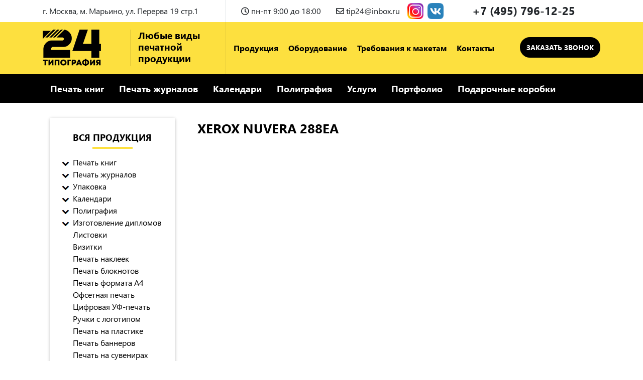

--- FILE ---
content_type: text/html; charset=UTF-8
request_url: https://printmir24.ru/oborudovanie/czifrovyie-pechatnyie-mashinyi/xerox-nuvera-288ea
body_size: 27387
content:
<!doctype html>
<html>
<head>
    <meta charset="utf-8">
      <title>Xerox NUVERA 288ЕА в Москве</title>
      <base href="https://printmir24.ru/" />
      <meta charset="UTF-8" />
      <meta name="description" content="Требуется Xerox NUVERA 288ЕА в Москве? Добро пожаловать в типографию 24!">
      <meta http-equiv="X-UA-Compatible" content="IE=edge">
      <meta name="viewport" content="width=device-width, initial-scale=1, maximum-scale=1" />
       <meta name="google-site-verification" content="google-site-verification=NxLjnUI0k5vQdeOd_bZ3DbNLodvFJnFlxlTHHLP-AJU">
      <link type="text/css" rel="stylesheet" href="template/bootstrap-4/css/bootstrap.css"/>
      <link type="text/css" rel="stylesheet" href="template/bootstrap-4/css/bootstrap-grid.css"/>
      <link type="text/css" rel="stylesheet" href="template/bootstrap-4/css/bootstrap-reboot.css"/>
      <link rel="stylesheet" href="template/css/style.css">
      <link rel="stylesheet" href="template/css/media.css">
      <link rel="stylesheet" href="template/css/animate.css">
      <link rel="stylesheet" href="template/css/owl.carousel.css">
      <link rel="stylesheet" href="template/css/owl.theme.default.css">
      <link rel="stylesheet" href="template/css/jquery.circliful.css">
      <link rel="stylesheet" href="template/css/jquery.fancybox.css">
      <link rel="stylesheet" href="template/css/colorbox.css">
      
      <script src="https://code.jquery.com/jquery-2.1.1.min.js"></script>
      <script src="https://ajax.googleapis.com/ajax/libs/jquery/1.11.3/jquery.min.js"></script>
      <script type="text/javascript" src="template/bootstrap-4/js/bootstrap.js"></script>
      
      <link rel="stylesheet" href="https://use.fontawesome.com/releases/v5.7.1/css/all.css" integrity="sha384-fnmOCqbTlWIlj8LyTjo7mOUStjsKC4pOpQbqyi7RrhN7udi9RwhKkMHpvLbHG9Sr" crossorigin="anonymous">
      <script src="template/js/owl.carousel.js"></script>
      <script src="template/js/jquery.fancybox.js"></script>
      
      <!-- Global site tag (gtag.js) - Google Analytics -->
<script async src="https://www.googletagmanager.com/gtag/js?id=UA-147654565-1"></script>
<script>
  window.dataLayer = window.dataLayer || [];
  function gtag(){dataLayer.push(arguments);}
  gtag('js', new Date());

  gtag('config', 'UA-147654565-1');
</script>
<meta name="cmsmagazine" content="45d0c4b2011bb27b0d8ab5c378271d6c" />
      
      <script src="template/js/jquery.colorbox.js"></script>
      
      <script>
			$(document).ready(function(){
				//Examples of how to assign the Colorbox event to elements
				$(".group1").colorbox({rel:'group1'});
				$(".group2").colorbox({rel:'group2', transition:"fade"});
				$(".group3").colorbox({rel:'group3', transition:"none", width:"75%", height:"75%"});
				$(".group4").colorbox({rel:'group4', slideshow:true});
				$(".ajax").colorbox();
				$(".youtube").colorbox({iframe:true, innerWidth:640, innerHeight:390});
				$(".vimeo").colorbox({iframe:true, innerWidth:500, innerHeight:409});
				$(".iframe").colorbox({iframe:true, width:"80%", height:"80%"});
				$(".inline").colorbox({inline:true, width:"50%"});
				$(".callbacks").colorbox({
					onOpen:function(){ alert('onOpen: colorbox is about to open'); },
					onLoad:function(){ alert('onLoad: colorbox has started to load the targeted content'); },
					onComplete:function(){ alert('onComplete: colorbox has displayed the loaded content'); },
					onCleanup:function(){ alert('onCleanup: colorbox has begun the close process'); },
					onClosed:function(){ alert('onClosed: colorbox has completely closed'); }
				});

				$('.non-retina').colorbox({rel:'group5', transition:'none'})
				$('.retina').colorbox({rel:'group5', transition:'none', retinaImage:true, retinaUrl:true});
				
				//Example of preserving a JavaScript event for inline calls.
				$("#click").click(function(){ 
					$('#click').css({"background-color":"#f00", "color":"#fff", "cursor":"inherit"}).text("Open this window again and this message will still be here.");
					return false;
				});
			});
		</script>
		
		<!-- Yandex.Metrika counter -->
<script type="text/javascript" >
   (function(m,e,t,r,i,k,a){m[i]=m[i]||function(){(m[i].a=m[i].a||[]).push(arguments)};
   m[i].l=1*new Date();k=e.createElement(t),a=e.getElementsByTagName(t)[0],k.async=1,k.src=r,a.parentNode.insertBefore(k,a)})
   (window, document, "script", "https://mc.yandex.ru/metrika/tag.js", "ym");

   ym(51842069, "init", {
        clickmap:true,
        trackLinks:true,
        accurateTrackBounce:true,
        webvisor:true,
        ecommerce:"dataLayer"
   });
</script>
<noscript><div><img src="https://mc.yandex.ru/watch/51842069" style="position:absolute; left:-9999px;" alt="" /></div></noscript>
<!-- /Yandex.Metrika counter -->
<link rel="stylesheet" href="/assets/components/ajaxform/css/default.css" type="text/css" />
</head>

<body>
    
<!-- Header -->
<div class="header">
	<div class="mobile-menu-icon">
		<i class="fas fa-bars"></i>
	</div>
	<div class="mobil-menu" style="left:-100%;">
		<div class="mobile-menu-one">
			<ul class="menu"><li class="parent"><a href="produkcziya/" >Продукция</a></li><li class="parent"><a href="oborudovanie/" >Оборудование</a></li><li class="parent"><a href="trebovaniya-k-maketam" >Требования к макетам</a></li><li class="parent"><a href="kontaktyi" >Контакты</a></li></ul>
		</div>
		<div class="mobile-menu-two">
			<ul class="menu"><li class="parent"><a href="produkcziya/pechat-knig/" >Печать книг</a></li><li class="parent"><a href="produkcziya/pechat-zhurnalov/" >Печать журналов</a></li><li class="parent"><a href="produkcziya/kalendari/" >Календари</a></li><li class="parent"><a href="produkcziya/poligrafiya/" >Полиграфия</a></li><li class="parent"><a href="produkcziya/uslugi/" >Услуги</a></li><li class="parent"><a href="produkcziya/portfolio" >Портфолио</a></li></ul>
		</div>
		<div class="mobile-menu-text">
			<div class="header-phone">
				+7 (495) 796-12-25
			</div>
			<div class="header-addres">г. Москва, м. Марьино, ул. Перерва 19 стр.1</div>
			<div class="header-email">
				<span><i class="far fa-envelope"></i></span> tip24@inbox.ru
			</div>
				<div class="header-iconki">
						<a href="https://www.instagram.com/tipografiya_24/" target="_blank"><img width="32" src="template/images/inst-m.png" /></a>&nbsp;
						<a href="https://vk.com/club183354159" target="_blank"><img width="32" src="template/images/vk-m.png" /></a>
				</div>
		</div>
	</div>
	<script>
		//toggleAttr
		$.fn.toggleAttr = function(attr, attr1, attr2) {
		  return this.each(function() {
			var self = $(this);
			if (self.attr(attr) == attr1)
			  self.attr(attr, attr2);
			else
			  self.attr(attr, attr1);
		  });
		};
		
		//toggleHTML
		$.fn.toggleHtml = function(t1, t2){
		  if (this.html() == t1) this.html(t2);
		  else                   this.html(t1);
		  return this;
		};
		
		
		$(document).ready(function(){
			$('.mobile-menu-icon').click(function(){
				$('.mobil-menu').toggleAttr('style', 'left:-100%;', 'left:0;');
				$('.mobile-menu-icon').toggleHtml('<i class="fas fa-times"></i>', '<i class="fas fa-bars"></i>');
			});
		});
	</script>
	
	<div class="header-top">
    	<div class="header-top-container container">
        	<div class="header-top-row row row-flex">
            	<div class="header-top-col col-lg-4 col-md-4 col-sm-12 col-xs-12 border-right">
				  <div class="header-addres">г. Москва, м. Марьино, ул. Перерва 19 стр.1</div>
				</div>
                <div class="header-top-col col-lg-5 col-md-5 col-sm-12 col-xs-12">
					<div class="header-rejim">
						<span><i class="far fa-clock"></i></span> пн-пт 9:00 до 18:00
					</div>
					<div class="header-email">
						<span><i class="far fa-envelope"></i></span> tip24@inbox.ru
					</div>
					<div class="header-iconki">
						<a href="https://www.instagram.com/tipografiya_24/" target="_blank"><img width="32" src="template/images/inst-m.png" /></a>&nbsp;
						<a href="https://vk.com/club183354159" target="_blank"><img width="32" src="template/images/vk-m.png" /></a>
					</div>
				</div>
                <div class="header-top-col col-lg-3 col-md-3 col-sm-12 col-xs-12">
					<div class="header-phone">
					+7 (495) 796-12-25
					</div>
				</div>
            </div>
      </div>
  </div>
	<div class="header-logo-menu">
		<div class="header-logo-menu-container container">
			<div class="header-logo-menu-row row-flex">
			  <div class="header-logo-menu-col border-right-yellow col-lg-4 col-md-4 col-sm-12 col-xs-12">
					<div class="logo float-left w-50 padding-top padding-bottom">
						<div class="border-right-yellow">
							<a href="https://printmir24.ru/">
								<img src="template/images/logo.png" alt="Типография 24"/>
							</a>
						</div>
					</div>
					<div class="lozung float-left w-50 padding-top padding-bottom padding-left">
						Любые виды<br>печатной<br>продукции
					</div>
				</div>
			  <div class="header-logo-menu-col col-lg-6 col-md-6 col-sm-12 col-xs-12">
					<div class="menu-header">
						<ul class="menu"><li class="parent"><a href="produkcziya/" >Продукция</a></li><li class="parent"><a href="oborudovanie/" >Оборудование</a></li><li class="parent"><a href="trebovaniya-k-maketam" >Требования к макетам</a></li><li class="parent"><a href="kontaktyi" >Контакты</a></li></ul>
                        
                        
					</div>
					
				</div>
			
            
                <div class=" slide-icon-item-button col-lg-2 col-md-2 col-sm-12 col-xs-12">
    						      <a class="hebut site-button-outline-black-2" data-toggle="modal" data-target="#zakaz" href="#">Заказать звонок</a>
    						</div>
           
				
			</div>
		</div>
	</div>
	<div class="gor-menu">
		<div class="gor-menu-container container">
			<ul class="menu"><li class="parent"><a href="produkcziya/pechat-knig/" >Печать книг</a></li><li class="parent"><a href="produkcziya/pechat-zhurnalov/" >Печать журналов</a></li><li class="parent"><a href="produkcziya/kalendari/" >Календари</a></li><li class="parent"><a href="produkcziya/poligrafiya/" >Полиграфия</a></li><li class="parent"><a href="produkcziya/uslugi/" >Услуги</a></li><li class="parent"><a href="produkcziya/portfolio" >Портфолио</a></li><li class="parent"><a href="produkcziya/podarochnyie-korobki/" >Подарочные коробки</a></li></ul>
		</div>
	  <script> 
        $(document).ready(function() {
			$('.gor-menu-container > ul > li').each(function(i) {
				if($(this).find('ul').length > 0) {
					  $(this).find('ul').parent().append('<div class="metkaul"><i class="fa fa-angle-down" aria-hidden="true"></i></div>');
					  $(this).find('ul').parent().find('a').click(function(){
					   return false;
					  });
					  //console.log($(this).find('ul').parent().find('a').html());
				  }
			});
        }); 
		</script>
	</div>
</div>
<!-- Header -->
	
<div class="simple-kontent">
    <div class="container">
        <div class="simple-text">
            
            <div class="content-row row-flex">
                <div class="content-col col-lg-3 col-md-12 col-sm-12 col-xs-12">
                    <!-- LEFT KOLON -->
                    <div class="left-kolon">
                        <div class="left-kolon-title">
                            Вся продукция
                        </div>
                        <div class="left-kolon-kontent">
                            
                            <ul class="menu"><li  class="first" class="parent"><a href="produkcziya/pechat-knig/" >Печать книг</a><ul class="menu-row"><li><a href="produkcziya/pechat-knig/skreplenie-na-skobu" >Скрепление на скобу</a></li><li><a href="produkcziya/pechat-knig/myagkij-pereplyot-kbs" >Мягкий переплёт КБС</a></li><li><a href="produkcziya/pechat-knig/myagkij-pereplyot-kshs" >Мягкий переплёт КШС</a></li><li><a href="produkcziya/pechat-knig/tvyordyij-pereplyot-7-bcz" >Твёрдый переплёт №7 БЦ</a></li><li><a href="produkcziya/pechat-knig/tvyordyij-pereplyot-№7-b" >Твёрдый переплёт №7 Б</a></li><li><a href="produkcziya/pechat-knig/tvyordyij-pereplyot-7" >Твёрдый переплёт №7</a></li><li><a href="produkcziya/pechat-knig/tvyordyij-pereplyot-№5" >Твёрдый переплёт №5</a></li><li><a href="produkcziya/pechat-knig/integralnyij-pereplyot" >Интегральный переплёт</a></li><li><a href="produkcziya/pechat-knig/dissertaczionnyij-pereplyot" >Диссертационный переплёт</a></li><li><a href="produkcziya/pechat-knig/pereplyot-na-pruzhinu" >Переплёт на пружину</a></li><li><a href="produkcziya/pechat-knig/pereplyot-na-boltyi" >Переплёт на болты</a></li><li><a href="produkcziya/pechat-knig/papki-s-kolczevyimi-mexanizmami" >Папки с кольцевыми механизмами</a></li><li><a href="produkcziya/pechat-knig/korobki-dlya-knig" >Коробки для книг</a></li><li><a href="produkcziya/pechat-knig/pechat-ezhednevnikov" >Печать ежедневников</a></li><li><a href="produkcziya/pechat-knig/pechat-fotoknig" >Печать фотокниг</a></li><li><a href="produkcziya/pechat-knig/kniga-s-klapanom" >Книга с клапаном</a></li></ul></li><li  class="parent"><a href="produkcziya/pechat-zhurnalov/" >Печать журналов</a><ul class="menu-row"><li><a href="produkcziya/pechat-broshyur" >Печать брошюр</a></li><li><a href="produkcziya/pechat-katalogov" >Печать каталогов </a></li></ul></li><li  class="parent"><a href="produkcziya/upakovka/" >Упаковка</a><ul class="menu-row"><li><a href="produkcziya/podarochnyie-korobki/" >Подарочные коробки</a></li><li><a href="produkcziya/paketyi" >Пакеты</a></li></ul></li><li  class="parent"><a href="produkcziya/kalendari/" >Календари</a><ul class="menu-row"><li><a href="produkcziya/kalendari/kvartalnyie-kalendari" >Квартальные календари</a></li><li><a href="produkcziya/kalendari/nastennyie-perekidnyie-kalendari" >Настенные перекидные календари</a></li><li><a href="produkcziya/kalendari/nastolnyij-kalendar-domik" >Настольный календарь домик</a></li><li><a href="produkcziya/kalendari/kalendari-plakatyi" >Календари плакаты</a></li><li><a href="produkcziya/kalendari/karmannyie-kalendari" >Карманные календари</a></li></ul></li><li  class="parent"><a href="produkcziya/poligrafiya/" >Полиграфия</a><ul class="menu-row"><li><a href="produkcziya/poligrafiya/pechat-bukletov" >Печать буклетов</a></li><li><a href="produkcziya/poligrafiya/pechat-priglashenij" >Печать приглашений</a></li><li><a href="produkcziya/poligrafiya/pechat-i-izgotovlenie-broshyur" >Печать и изготовление брошюр</a></li><li><a href="produkcziya/poligrafiya/pechat-flaerov" >Печать флаеров</a></li><li><a href="produkcziya/poligrafiya/birki" >Бирки</a></li><li><a href="produkcziya/poligrafiya/pechat-plakatov" >Печать плакатов</a></li><li><a href="produkcziya/poligrafiya/pechat-otkryitok" >Печать открыток</a></li><li><a href="produkcziya/poligrafiya/pechat-biletov" >Печать билетов</a></li><li><a href="produkcziya/poligrafiya/reklamnyie-vobleryi" >Рекламные воблеры</a></li><li><a href="produkcziya/poligrafiya/pechat-konvertov-na-zakaz" >Печать конвертов на заказ</a></li><li><a href="produkcziya/poligrafiya/pechat-gramot" >Печать грамот</a></li><li><a href="produkcziya/poligrafiya/tejbl-tent" >Тейбл-тент</a></li><li><a href="produkcziya/poligrafiya/pechat-firmennyix-blankov" >Печать фирменных бланков</a></li><li><a href="produkcziya/poligrafiya/pechat-lifletov" >Печать лифлетов</a></li></ul></li><li  class="parent"><a href="produkcziya/izgotovlenie-diplomov-i-pereplet-diplomov/" >Изготовление дипломов</a><ul class="menu-row"><li><a href="produkcziya/izgotovlenie-diplomov-i-pereplet-diplomov/izgotovlenie-firmennyix-papok" >Изготовление фирменных папок</a></li><li><a href="produkcziya/izgotovlenie-diplomov-i-pereplet-diplomov/pechat-i-zakaz-udostoverenij" >Печать и заказ удостоверений</a></li></ul></li><li  class="parent"><a href="produkcziya/listovki" >Листовки</a></li><li  class="parent"><a href="produkcziya/vizitki" >Визитки</a></li><li  class="parent"><a href="produkcziya/nakleyki" >Печать наклеек</a></li><li  class="parent"><a href="produkcziya/pechat-bloknotov-na-zakaz" >Печать блокнотов</a></li><li  class="parent"><a href="produkcziya/uslugi/pechat-formata-a4" >Печать формата А4</a></li><li  class="parent"><a href="produkcziya/uslugi/ofsetnaya-pechat" >Офсетная печать </a></li><li  class="parent"><a href="produkcziya/uslugi/czifrovaya-uf-pechat" >Цифровая УФ-печать</a></li><li  class="parent"><a href="produkcziya/uslugi/ruchki-s-logotipom" >Ручки с логотипом</a></li><li  class="parent"><a href="produkcziya/uslugi/pechat-na-plastike" >Печать на пластике</a></li><li  class="parent"><a href="produkcziya/uslugi/pechat-bannerov" >Печать баннеров</a></li><li  class="parent"><a href="produkcziya/uslugi/pechat-na-suvenirax" >Печать на сувенирах</a></li><li  class="parent"><a href="produkcziya/uslugi/pechat-na-ezhednevnikax" >Печать на ежедневниках</a></li><li  class="parent"><a href="produkcziya/uslugi/tverdyij-pereplet-knig-​​​​​​​" >Твердый переплет книг</a></li><li  class="parent"><a href="produkcziya/uslugi/dopechatnaya-podgotovka" >Допечатная подготовка</a></li><li  class="parent"><a href="produkcziya/uslugi/poslepechatnaya-obrabotka" >Послепечатная обработка </a></li><li  class="parent"><a href="produkcziya/uslugi/personalizacziya-i-numeracziya-​​​​​​​" >Персонализация и нумерация</a></li><li  class="parent"><a href="produkcziya/uslugi/kvadrachenie-koreshka" >Квадрачение корешка</a></li><li  class="parent"><a href="produkcziya/uslugi/vyirubka" >Вырубка</a></li><li  class="parent"><a href="produkcziya/uslugi/tisnenie-na-pozolotnom-presse" >Тиснение на позолотном прессе</a></li><li  class="parent"><a href="produkcziya/uslugi/laminacziya" >Ламинация</a></li><li  class="parent"><a href="produkcziya/uslugi/termousadochnaya-upakovka-v-plenku" >Термоусадочная упаковка в пленку</a></li><li  class="last" class="parent"><a href="produkcziya/uslugi/czifrovaya-pechat" >Цифровая печать</a></li></ul>

                        </div>
                     
                        
                    </div>
                    <script>
                        $.fn.toggleHtml = function(t1, t2){
                          if (this.html() == t1) this.html(t2);
                          else                   this.html(t1);
                          return this;
                        };
                        $(document).ready(function() {
                			$('.left-kolon-kontent > ul > li').each(function(i) {
                				if($(this).find('ul').length > 0) {   
                				//	  $(this).find('ul').parent().append('<div class="strlk"><i class="fas fa-angle-down"></i></div>');
                					  $(this).find('ul').parent().append('<div class="strlk"><img src="template/images/str-vn.png" alt=""></div>');
                					  $(this).find('ul').parent().find('a').click(function(){
                						 // return false;
                					  });
                					  //console.log($(this).find('ul').parent().find('a').html());
                				  }
                			});
                			$('.left-kolon-kontent > ul > li > ul').attr('style','display:none;');
                			$('.strlk').click(function(){
                			    $(this).parent().find('ul').slideToggle(200);
                			    $(this).toggleHtml('<img src="template/images/str-vn.png" alt="">', '<img src="template/images/str-vv.png" alt="">');
                		   // $(this).toggleHtml('<i class="fas fa-angle-down"></i>', '<i class="fas fa-angle-up"></i>');
                			});
                        }); 
                	</script>
                    <!-- LEFT KOLON -->
                </div>
                <div class="content-col col-lg-9 col-md-12 col-sm-12 col-xs-12">
                    <div class="content-text">
                        <div class="pagetitle-h1">
                            <h1>Xerox NUVERA 288ЕА</h1>
                        </div>
                        
                    </div>
                </div>
            </div>
            
        </div>
    </div>
</div>

<!-- HOLST 7 -->
<div class="holst">
	<div class="yandex-map">
		<style>
        #map {
            width: 100%; height: 500px; padding: 0; margin: 0;
        }
		</style>
		<script src="https:/api-maps.yandex.ru/2.1/?lang=ru_RU" type="text/javascript"></script>
		<script>
		ymaps.ready(function () {
			var myMap = new ymaps.Map('map', {
					center: [ 55.655518569106285,37.73095749999995 ],
					zoom: 16,
					controls: ['zoomControl','fullscreenControl']
				}, {
					searchControlProvider: 'yandex#search'
				}),
				myPlacemark = new ymaps.Placemark(myMap.getCenter(), {
					hintContent: ' Типография 24 ',
					balloonContent: ' Типография 24 '
				}, {
					// Опции.
					// Необходимо указать данный тип макета.
					iconLayout: 'default#image',
					// Своё изображение иконки метки.
					iconImageHref: 'template/images/marker.png',
					// Размеры метки.
					iconImageSize: [54,90],
					// Смещение левого верхнего угла иконки относительно
					// её "ножки" (точки привязки).
					iconImageOffset: [-24, -88]
				});
			myMap.behaviors.disable('scrollZoom');
			myMap.geoObjects.add(myPlacemark);
		});
		</script>
		<div id="map"></div>
  </div>
	<div class="kontakt-blok">
		<div class="container kontaks-kontent-container">
			<div class="kontaks-kontent-blok">
				<div class="kontaks-item-title"><span>Контакты</span></div>
			  <div class="kontaks-kontent-text">
				
				<div class="kontaks-kontent-text-title">ТЕЛЕФОН:</div>
			    <div class="kontaks-kontent-text-kontent">
					    +7 (495) 796-12-25<br>
						+7 (499) 409-72-18<br>
						+7 903-532-11-15<br>
			    </div>
				
				<div class="kontaks-kontent-text-title">E-MAIL:</div>
			    <div class="kontaks-kontent-text-kontent">
					    tip24@inbox.ru<br>
			    </div>
				  
				<div class="kontaks-kontent-text-title">АДРЕС:</div>
			    <div class="kontaks-kontent-text-kontent">
					    г. Москва, м. Марьино, <br>
					ул. Перерва 19 стр.1<br>
			    </div>
				  
			  </div>
			</div>
		</div>
	</div>
</div>
<!-- HOLST 7 -->
	
<!-- FOOTER -->
<div class="footer">
	<div class="footer-container container">
		<div class="footer-row row row-flex">
			<div class="footer-col col-6 col-lg-6 col-md-6 col-sm-6 col-xs-12">
				<a href="/">
					<span><img src="template/images/logo-footer.png" alt=""/></span>
					<span>© 2019 Типография 24. Все права защищены</span>
				</a>
			</div>
			<div class="footer-col col-6 col-lg-6 col-md-6 col-sm-6 col-xs-12">
				<div class="footer-phone">
					+7 (495) 796-12-25<br>
					+7 (499) 409-72-18<br>
					+7 903-532-11-15<br>
				</div>
			</div>
		</div>
	</div>
</div>
<!-- FOOTER -->
<!-- Begin LeadBack code {literal} -->
<script>
    var _emv = _emv || [];
    _emv['campaign'] = 'd36c8aa0e34a51b04f5f73d6';
    
    (function() {
        var em = document.createElement('script'); em.type = 'text/javascript'; em.async = true;
        em.src = ('https:' == document.location.protocol ? 'https://' : 'http://') + 'leadback.ru/js/leadback.js';
        var s = document.getElementsByTagName('script')[0]; s.parentNode.insertBefore(em, s);
    })();
</script>
<!-- End LeadBack code {/literal} -->


<!-- Modal -->
<div class="modal fade" id="zakaz" tabindex="-1" role="dialog" aria-labelledby="exampleModalCenterTitle" aria-hidden="true">
  <div class="modal-dialog modal-dialog-centered" role="document">
    <div class="modal-content shadow">
      <div class="modal-header">
        <h5 class="modal-title" id="exampleModalCenterTitle">Заказать звонок менеджера</h5>
        <button type="button" class="close" data-dismiss="modal" aria-label="Close">
          <span aria-hidden="true">&times;</span>
        </button>
      </div>
      <div class="modal-body">
      <form method="post" class="ajax_form">
      <div class="form-group">
        <label for="name">Ваше имя</label>
        <input type="text" class="form-control" id="name" name="name" aria-describedby="emailHelp" value="" placeholder="Ваше имя">
        <span class="error_name error-style"></span>   
      </div>
      <div class="form-group">
        <label for="phone">Контактный телефон</label>
        <input type="text" class="form-control" id="phone" name="phone" placeholder="Ваш телефон" value="">
        <span class="error_email error-style"></span>
      </div>
	  <div class="form-check custom-control custom-checkbox">
            <input type="checkbox" class="custom-control-input" id="checked-zvonok" checked="checked" disabled value="Согласен">
            <label class="custom-control-label" for="checked-zvonok">Согласие с обработкой персональных данных</label>
      </div>
		  <br>
      <center><button type="submit" id="toast" class="button-site-yellow">Заказать звонок</button></center>
    
	<input type="hidden" name="af_action" value="b3a099e2af27370035c7ffd6305bdbfe" />
</form>
      
        <div class="ok-mes" style="display:none;"><i class="far fa-check-circle"></i> Ваша заявка получена, мы Вам скоро перезвоним.</div>
      </div>
      <div class="modal-footer">
        
      </div>
    </div>
  </div>
</div>
<!-- Modal end -->


<script type="text/javascript" src="/assets/components/ajaxform/js/default.js"></script>
<script type="text/javascript">AjaxForm.initialize({"assetsUrl":"\/assets\/components\/ajaxform\/","actionUrl":"\/assets\/components\/ajaxform\/action.php","closeMessage":"\u0437\u0430\u043a\u0440\u044b\u0442\u044c \u0432\u0441\u0435","formSelector":"form.ajax_form","pageId":38});</script>
</body>
</html>

--- FILE ---
content_type: text/css
request_url: https://printmir24.ru/template/css/style.css
body_size: 24061
content:
@charset "utf-8";
/* CSS Document */

@font-face {
    font-family: 'Calibri';
    font-style: normal;
    src: local('Calibri'), local('Calibri'),
        url(../fonts/calibri.ttf);
}
@font-face {
    font-family: 'Calibri Light';
    font-style: normal;
    src: local('Calibri Light'), local('Calibri Light'),
        url(../fonts/calibril.ttf);
}
@font-face {
    font-family: 'Calibri Bold';
    font-style: normal;
    src: local('Calibri Bold'), local('Calibri Bold'),
        url(../fonts/calibrib.ttf);
}

@font-face {
    font-family: 'Supermolot';
    font-style: normal;
    src: local('Supermolot'), local('Supermolot'),
        url(../fonts/10957.ttf);
}
@font-face {
    font-family: 'Supermolot Black';
    font-style: normal;
    src: local('Supermolot Black'), local('Supermolot Black'),
        url(../fonts/10958.ttf);
}
@font-face {
    font-family: 'Segoe UI';
    font-style: normal;
    src: local('Segoe UI'), local('Segoe UI'),
        url(../fonts/segoeui.ttf);
}
@font-face {
    font-family: 'Segoe UI Light';
    font-style: normal;
    src: local('Segoe UI Light'), local('Segoe UI Light'),
        url(../fonts/segoeuil.ttf);
}
@font-face {
    font-family: 'Segoe UI Bold';
    font-style: normal;
    src: local('Segoe UI Bold'), local('Segoe UI Bold'),
        url(../fonts/segoeuib.ttf);
}
@font-face {
    font-family: 'Century Gothic';
    font-style: normal;
    src: local('Century Gothic'), local('Century Gothic'),
        url(../fonts/gothic.ttf);
}
@font-face {
    font-family: 'Century Gothic';
    font-style: normal;
    src: local('Century Gothic'), local('Century Gothic'),
        url(../fonts/gothic.ttf);
}
@font-face {
    font-family: 'Century Gothic Bold';
    font-style: normal;
    src: local('Century Gothic Bold'), local('Century Gothic Bold'),
        url(../fonts/gothicb.ttf);
}
@font-face {
    font-family: 'Gabriola';
    font-style: normal;
    src: local('Gabriola'), local('Gabriola'),
    url(../fonts/gabriola.ttf);
}


:root {
--font-family-1: 'Calibri', sans-serif;
--font-family-2: 'Calibri Light', sans-serif;
--font-family-3: 'Supermolot', sans-serif;
--font-family-4: 'Segoe UI', sans-serif;
--font-family-5: 'Segoe UI Light', sans-serif;
--font-family-6: 'Segoe UI Bold', sans-serif;
--font-family-7: 'Century Gothic', sans-serif;
--font-family-7-1: 'Century Gothic Bold', sans-serif;
--font-family-8: 'Gabriola', sans-serif;
--site-bg-color:#308659;
--site-bg-color-hover:#329e66;
}
html {
	height: 100%;
	width:100%;
}
body {
	font-family: var(--font-family-4);
	position:relative;
	background-color:#ffffff !important;
	height: 100%;
	width:100%;
}
button, button:active, button:visited {
	outline:none;
}
.row-flex {
    display: flex;
    flex-flow: row wrap;
}
.modal-header, .modal-footer, .modal-body {
	padding: 1.5rem 1.5rem;
}
.modal-backdrop {
    position: fixed;
    top: 0;
    right: 0;
    bottom: 0;
    left: 0;
    z-index: 1040;
    background-color:#FFCE00;
}
.modal-backdrop.show {
    opacity: 0.8;
}
.center-text {
	text-align:center;
}
.modal-content {
	border:0;
}
.header {
	padding:0;
	background:rgba(255,255,255,1.00);
	position:relative;
}
.header-addres {
	padding:10px 15px 10px 0;
	font-size: 16px;
	float: left;
}
.header-email {
	padding:10px 0 10px 0;
	font-size: 16px;
	padding:10px 15px;
	float: left;
}
.header-email span{
	font-size: 16px !important;
	font-weight: bold;
}
.header-rejim {
	padding:10px 0 10px 0;
	font-size: 16px;
	padding:10px 15px;
	float: left;
}
.header-rejim span{
	font-size: 16px !important;
	font-weight: bold;
}
.header-phone {
	padding:10px 0 10px 0;
	font-family: var(--font-family-6);
	font-size: 22px;
	font-weight:bold;
	line-height: 22px;
}
.header-logo-menu {
	background: #fde03f;
}
.header-logo-menu-container {
	padding: 0;
}
.logo{
	padding: 0 0 0 0;
}
.lozung {
	font-family: var(--font-family-6);
    padding: 0 0 0 15px;
    font-size: 19px;
    line-height: 23px;
    color: #000000;
    font-weight: bold;
}
.border-right {
	border-right: 1px solid #e3c939;
}
.border-right-yellow {
	border-right: 1px solid #e3c939;
}
.padding-top{
	padding-top: 15px;
}
.padding-right{
	padding-right: 15px;
}
.padding-bottom{
	padding-bottom: 15px;
}
.padding-left{
	padding-left: 15px;
}
.menu-header{
	padding: 20px 0 20px 0;
}
.menu-header > ul{
	margin: 0;
	padding: 0;
}
.menu-header > ul > li{
	display: inline-block;
	margin-right: 20px;
}
.menu-header > ul > li > a{
	display:block;
	font-size: 16px;
	font-weight: bold;
	color: #000000;
	font-family: var(--font-family-6);
	padding: 20px 0 20px 0;
	position: relative;
}
.menu-header > ul > li > a:after{
	content: '';
	position: absolute;
	bottom: 0;
	height: 3px;
	background: #000000;
	width: 0;
	left: 0;
	right: 0;
	-moz-transform: translateX(0px);
    -moz-transition: all 0.2s ease-in-out;
    -webkit-transform: translateX(0px);
    -webkit-transition: all 0.2s ease-in-out;
    -o-transform: translateX(0px);
    -o-transition: all 0.2s ease-in-out;
}
.menu-header > ul > li > a:hover:after{
	content: '';
	position: absolute;
	bottom: 0;
	height: 3px;
	background: #000000;
	width: 100%;
	left: 0;
	right: 0;
	-moz-transform: translateX(0px);
    -moz-transition: all 0.2s ease-in-out;
    -webkit-transform: translateX(0px);
    -webkit-transition: all 0.2s ease-in-out;
    -o-transform: translateX(0px);
    -o-transition: all 0.2s ease-in-out;
}
.menu-header > ul > li > a:hover{
	text-decoration: none;
}
.gor-menu {
	background: #000000;
}
.gor-menu-container > ul{
	margin: 0;
	padding: 0;
}
.gor-menu-container > ul > li{
	display: inline-block;
	position: relative;
}
.gor-menu-container > ul > li > a{
	display: block;
	color: #ffffff;
	padding: 15px 15px;
	font-size: 18px;
	font-weight: bold;
	font-family: var(--font-family-6);
}
.gor-menu-container > ul > li > a:hover{
	color: #ffffff;
	text-decoration: none;
}
.gor-menu-container > ul > li > ul{
	position: absolute;
	margin: 0;
	padding: 0;
	top:99.8%;
	background: #ffffff;
	box-shadow: 0 1px 18px rgba(0,0,0,0.2);
	min-width: 250px;
	display: none;
	z-index: 2;
}
.gor-menu-container > ul > li:hover > ul{
	display: block;
}
.gor-menu-container > ul > li > ul > li{
	display: block;
}
.gor-menu-container > ul > li > ul > li > a{
	display: block;
	padding: 5px 15px;
	color: #373737;
}
.gor-menu-container > ul > li > ul > li > a:hover{
	color: #000000;
	background: rgba(240,240,240,1.00);
	text-decoration: none;
}
.metkaul {
    position: absolute;
    top: 19px;
    right: 0px;
    z-index: 1;
    color: #ffffff;
	font-size: 16px;
}
.mobil-menu, .mobile-menu-icon {
	display: none;
}
.slider-item {
	position:relative;
}
.slider-item-gradient {
	position: absolute;
	width: 100%;
	height: 100%;
	background: rgb(255,255,255);
    background: linear-gradient(52deg, rgba(255,255,255,1) 12%, rgba(120,191,235,1) 81%, rgba(0,212,255,1) 100%);
}
.slider-item-content {
	padding: 40px 0 40px 0;
}
.slider-item-blok-col-image{
	text-align: center;
}
.slider-item-blok-col-image img{
	width: 80%;
}
.big-text {
	font-size: 36px;
	line-height: 40px;
	font-weight: bolder;
	font-family: var(--font-family-6);
	color: #000000;
	text-transform: uppercase;
	margin-bottom: 30px;
}
.slide-icon-item-image {
	float: left;
	margin-right: 30px;
}
.slide-icon-item-text {
	font-size: 24px;
	line-height: 26px;
	font-weight: bolder;
	font-family: var(--font-family-6);
	color: #000000;
	text-transform: uppercase;
	margin-bottom: 30px;
	padding: 11px 0 0 0;
}
.slide-icons {
	margin-bottom: 50px;
}
.site-button-outline-black {
	max-width: 240px;
	display: block;
	padding: 7px 35px;
	border: 3px solid #000000;
	border-radius:30px; 
	-webkit-border-radius:30px;
	-moz-border-radius:30px; 
	-khtml-border-radius:30px;
	text-align: center;
	font-size: 22px;
	color: #000000;
	font-weight: bolder;
	font-family: var(--font-family-6);
	text-transform: uppercase;
}
.site-button-outline-black:hover {
	border: 3px solid #000000;
	background: #000000;
	color: #ffffff;
	text-decoration: none;
}
.holst {
	padding: 50px 0 50px 0;
	position: relative;
}
.holst-title {
	font-size: 36px;
	line-height: 40px;
	text-align: center;
	margin-bottom: 30px;
	color: #000000;
	font-weight: bolder;
	font-family: var(--font-family-6);
	text-transform: uppercase;
}
.holst-title2 {
	font-size: 28px;
	line-height: 32px;
	text-align: center;
	margin-bottom: 30px;
	color: #000000;
	font-weight: bolder;
	font-family: var(--font-family-6);
	text-transform: uppercase;
}
.holst-content-col-item-image {
	overflow: hidden;
	border-radius:4px; 
	-webkit-border-radius:4px; 
	-moz-border-radius:4px; 
	-khtml-border-radius:4px;
	-webkit-box-shadow: 0 2px 16px 2px rgba(0,0,0,0.1);
	box-shadow: 0 2px 16px 2px rgba(0,0,0,0.1);
}
.holst-content-col-item-image a img{
	width: 100%;
	transform: scale(1);
	-webkit-transform: scale(1);
	-moz-transform: scale(1);
	-o-transform: scale(1);
	-webkit-transition: all 0.4s cubic-bezier(0.58, 0.08, 0.26, 0.98);
	-moz-transition: all 0.4s cubic-bezier(0.58, 0.08, 0.26, 0.98);
	-ms-transition: all 0.4s cubic-bezier(0.58, 0.08, 0.26, 0.98);
	-o-transition: all 0.4s cubic-bezier(0.58, 0.08, 0.26, 0.98);
	transition: all 0.4s cubic-bezier(0.58, 0.08, 0.26, 0.98);
	
}
.holst-content-col-item-image:hover > a img{
	transform: scale(1.1) rotate(3deg);
	-webkit-transform: scale(1.1) rotate(3deg);
	-moz-transform: scale(1.1) rotate(3deg);
	-o-transform: scale(1.1) rotate(3deg);
	-webkit-transition: all 0.4s cubic-bezier(0.58, 0.08, 0.26, 0.98);
	-moz-transition: all 0.4s cubic-bezier(0.58, 0.08, 0.26, 0.98);
	-ms-transition: all 0.4s cubic-bezier(0.58, 0.08, 0.26, 0.98);
	-o-transition: all 0.4s cubic-bezier(0.58, 0.08, 0.26, 0.98);
	transition: all 0.4s cubic-bezier(0.58, 0.08, 0.26, 0.98);
}
.holst-content-col-item-title {
	font-size: 20px;
	line-height: 24px;
	text-align: center;
	margin-bottom: 30px;
	padding: 10px 5px 10px 5px;
	color: #000000;
	font-weight: bold;
	font-family: var(--font-family-6);
	text-transform: uppercase;
}
.buttons-kat {
	padding: 20px 0 20px 0;
	text-align: center;
}
.button-site-yellow {
	padding: 10px 15px;
	color: #000000;
	text-align: center;
	max-width: 320px;
	display: block;
	border-radius:40px; 
	-webkit-border-radius:40px;
	-moz-border-radius:40px;
	-khtml-border-radius:40px;
	background: #fee244;
	font-size: 18px;
	font-weight: bold;
	font-family: var(--font-family-6);
	text-transform: uppercase;
	margin: auto;
	border: 0;
}
.button-site-yellow:hover {
	padding: 10px 15px;
	color: #fee244;
	text-align: center;
	display: block;
	border-radius:40px; 
	-webkit-border-radius:40px;
	-moz-border-radius:40px;
	-khtml-border-radius:40px;
	background: #000000;
	font-size: 18px;
	font-weight: bold;
	font-family: var(--font-family-6);
	text-transform: uppercase;
	margin: auto;
	text-decoration: none;
}
.button-site-yellow:focus, .button-site-yellow:visited, .button-site-yellow:active{
    outline:none;
}
.bg-holst2 {
	background-image: url("../images/bg-holst1.jpg");
	background-position: center center;
	background-repeat: no-repeat;
}
.holst-simple-text {
	font-size: 19px;
	color: #000000;
	font-family: var(--font-family-4);
	min-height: 120px;
}
.kalkulyator-image img{
	width: 100%;
}
.kalk-blok {
	border:1px solid rgba(189,189,189,1.00);
	border-radius:6px; 
	-webkit-border-radius:6px; 
	-moz-border-radius:6px; 
	-khtml-border-radius:6px;
	padding:20px;
	margin-bottom: 30px;
}
.kalk-blok-title {
	font-size: 24px;
	color: rgba(0,0,0,1.00);
	text-align: center;
	margin-bottom: 20px;
	font-weight: bold;
	font-family: var(--font-family-6);
	text-transform: uppercase;
}
.yellow-form input[type="radio"]{
	display: none;
}
.yellow-form input + label{
	position: relative;
	padding: 0 0 0 25px;
	margin-right: 25px;
	cursor: pointer;
	color: rgba(87,87,87,1.00);
}
.yellow-form input + label:after{
	position: absolute;
	top: 5px;
	left: 0;
	content: '';
	width: 15px;
	height: 15px;
	padding: 0 0 0 20px;
	background-image: url("../images/checked.png");
	background-position: 0 -15px;
	background-repeat: no-repeat;
	-moz-transform: translateX(0px);
    -moz-transition: all 0.2s ease-in-out;
    -webkit-transform: translateX(0px);
    -webkit-transition: all 0.2s ease-in-out;
    -o-transform: translateX(0px);
    -o-transition: all 0.2s ease-in-out;
	cursor: pointer;
}
.yellow-form input:checked + label:after{
	background-position: 0 0;
	-moz-transform: translateX(0px);
    -moz-transition: all 0.2s ease-in-out;
    -webkit-transform: translateX(0px);
    -webkit-transition: all 0.2s ease-in-out;
    -o-transform: translateX(0px);
    -o-transition: all 0.2s ease-in-out;
}
.kalk-blok-title-midle {
	font-size: 18px;
	color: rgba(0,0,0,1.00);
	margin-bottom: 10px;
	font-weight: bold;
	font-family: var(--font-family-6);
}
.form-row-item {
	margin-bottom: 20px;
}
.plus, .minus {
	float: left;
	width: 26px;
	height: 26px;
	background-position: center center;
	background-repeat: no-repeat;
	cursor: pointer;	
	filter:progid:DXImageTransform.Microsoft.Alpha(opacity=70);
    -moz-opacity: 0.7;
    -khtml-opacity: 0.7;
     opacity: 0.7;
}
.plus:hover, .minus:hover {	
	filter:progid:DXImageTransform.Microsoft.Alpha(opacity=100);
    -moz-opacity: 1;
    -khtml-opacity: 1;
     opacity: 1;
}
.plus {
	background: url("../images/plus.png");
}
.minus {
	background: url("../images/minus.png");
}
.number-colich input{
	float: left;
    max-width: 85px;
    text-align: center;
    border: 0;
    line-height: 15px;
    height: 25px;
    font-size: 27px;
    font-weight: bold;
    font-family: var(--font-family-6);
	-ms-user-select: none;
	-moz-user-select: none;
	-khtml-user-select: none;
    -webkit-user-select: none;
}
.form-numbers {
	margin-bottom: 40px;
}
.form-buttons {
	text-align: center;
}
.bg-greey {
	background: #f9f9f9;
}
.kateroriya-item {
	padding: 10px;
	margin-bottom: 30px;
}
.kateroriya-item:hover .kateroriya-item-image img{
	transform: scale(1.1) rotate(3deg);
	-webkit-transform: scale(1.1) rotate(3deg);
	-moz-transform: scale(1.1) rotate(3deg);
	-o-transform: scale(1.1) rotate(3deg);
	-webkit-transition: all 0.4s cubic-bezier(0.58, 0.08, 0.26, 0.98);
	-moz-transition: all 0.4s cubic-bezier(0.58, 0.08, 0.26, 0.98);
	-ms-transition: all 0.4s cubic-bezier(0.58, 0.08, 0.26, 0.98);
	-o-transition: all 0.4s cubic-bezier(0.58, 0.08, 0.26, 0.98);
	transition: all 0.4s cubic-bezier(0.58, 0.08, 0.26, 0.98);
}
.kateroriya-item-blok {
	box-shadow: 0 1px 10px rgba(0,0,0,0.4);
	position: relative;
}
.kateroriya-item-image {
	position: relative;
	overflow: hidden;
}
.kateroriya-item-image img{
	transform: scale(1) rotate(0);
	-webkit-transform: scale(1) rotate(0);
	-moz-transform: scale(1) rotate(0);
	-o-transform: scale(1) rotate(0);
	-webkit-transition: all 0.4s cubic-bezier(0.58, 0.08, 0.26, 0.98);
	-moz-transition: all 0.4s cubic-bezier(0.58, 0.08, 0.26, 0.98);
	-ms-transition: all 0.4s cubic-bezier(0.58, 0.08, 0.26, 0.98);
	-o-transition: all 0.4s cubic-bezier(0.58, 0.08, 0.26, 0.98);
	transition: all 0.4s cubic-bezier(0.58, 0.08, 0.26, 0.98);
}
.kateroriya-item-image:after {
	position:absolute;
	top:0;
	left: 0;
	content: '';
	width: 100%;
	height: 100%;
	background: rgba(0,0,0,0.30);
}
.kateroriya-item-title {
	position: absolute;
	top:5%;
	left: 5%;
	z-index: 1;
	color:#FFFFFF;
	font-size: 26px;
    font-weight: bold;
    font-family: var(--font-family-6);
	text-transform: uppercase;
}
.kateroriya-item-title span{
	position: relative;
}
.kateroriya-item-title span:after{
	position: absolute;
	bottom: -6px;
	left: 0;
	content: '';
	width: 100px;
	height: 6px;
	background: #fee244;
}
.kontaks-item-title {
	color:#000000;
	font-size: 26px;
    font-weight: bold;
    font-family: var(--font-family-6);
	text-transform: uppercase;
	margin-bottom: 20px;
}
.kontaks-item-title span{
	position: relative;
}
.kontaks-item-title span:after{
	position: absolute;
	bottom: -6px;
	left: 0;
	content: '';
	width: 100px;
	height: 6px;
	background: #fee244;
}
.kateroriya-item-button {
	position: absolute;
	bottom:0;
	padding: 15px;
	width: 100%;
}
.kontakt-blok {
	position: absolute;
	top:50px;
	left: 0;
	z-index: 1;
	width: 100%;
	height: 1px;
}
.kontaks-kontent-blok {
	padding: 30px;
	background: #ffffff;
	box-shadow: 0 1px 16px rgba(0,0,0,0.4);
	margin-top: 4%;
	max-width: 40%;
}
.kontaks-kontent-text-title {
	font-size: 20px;
    font-weight: bold;
    font-family: var(--font-family-6);
}
.kontaks-kontent-text-kontent {
	font-size: 16px;
	margin-bottom: 20px;
}
.kontaks-kontent-container {
	height: 1px;
}
.footer {
	background: #000000;
	padding: 30px 0 30px 0;
	color: #FFFFFF;
}
.footer a{
	color: #FFFFFF;
}
.footer-phone {
	text-align: right;
}
.partners-col img{
	width:100%;
}
.simple-text {
    min-height:450px !important;
}
.pagetitle-h1 {
    margin:5px 15px 15px 15px;
}
.pagetitle-h1 h1{
    font-size: 1.65rem;
    font-family: var(--font-family-6);
    color:#000000;
    text-transform:uppercase;
}
.ok-mes {
    padding:40px 15px 40px 12px;
    text-align:center;
    color:green;
    font-size:20px;
}
.form-kontakts {
    padding:15px 0 30px 0;
}
.left-kolon {
	background: rgba(255,255,255,1.00);
	-webkit-box-shadow: 2px 0 6px 0 rgba(0,0,0,0.3);
	box-shadow: 0 2px 6px 0 rgba(0,0,0,0.3);
	padding: 15px 25px 25px 25px;
	color: rgba(0,0,0,1.00);
}
.left-kolon-title {
    text-align: center;
    margin-bottom: 15px;
    font-size: 18px;
    font-weight: bolder;
    color: rgba(0,0,0,1.00);
    position: relative;
    text-transform: uppercase;
    padding: 10px 0 10px 0;
	font-family: var(--font-family-6);
}
.left-kolon-title:after {
	content: '';
    display: block;
    width: 80px;
    height: 4px;
    background: #fde03f;
    bottom: 0;
    left: 50%;
    margin-left: -40px;
    position: absolute;
}
.left-kolon-kontent ul{
	margin: 0;
	padding: 0;
}
.left-kolon-kontent > ul  li{
	display: block;
	position: relative;
	padding-left: 20px;
}
.strlk {
    position: absolute;
    top: -4px;
    left: -5px;
    width: 17px;
    height: 24px;
    padding: 2px 2px;
    font-size: 22px;
    line-height: 22px;
    color: #000000;
    cursor: pointer;
}
.left-kolon-kontent > ul > li > a{
	display: block;
	color: rgba(0,0,0,1.00);
	font-size: 16px;
}
.left-kolon-kontent > ul > li > ul > li{
	padding-left: 5px;
	margin-bottom:10px;
}
.left-kolon-kontent > ul > li > ul > li > a{
	display: block;
	color:#525252;
	font-size: 13px;
	line-height:14px;
}
.content-row {
    padding:30px 0 30px 0;
}
.numers-spisok {
    margin:30px 0 30px 0;
}
.item-numer {
    background: rgba(255,247,56,1.00);
	color: rgba(0,0,0,1.00);
	border-radius:10px; 
	-webkit-border-radius:10px; 
	-moz-border-radius:10px; 
	-khtml-border-radius:10px;
	padding: 10px;
	-webkit-box-sizing: border-box;
    -moz-box-sizing: border-box;
    box-sizing: border-box;
	margin-bottom: 15px;
	min-height: 100px;
}
.item-numer-num {
	float: left;
    font-size: 44px;
    width: 54px;
    text-align: center;
    font-family: var(--font-family-6);
    font-weight: bold;
}
.item-numer-title {
	padding: 15px 5px 15px 47px;
    font-size: 17px;
    line-height: 18px;
}
.item-numer-title:after {
	content: '';
	clear: both;
	padding: 15px 0 15px 0;
	font-size: 18px;
}
.item-numer-col {
    padding-right:0;
}
.zadat-vopros {
    background:#f5f5f5;
	margin-bottom: 30px;
	border-radius:10px; 
	-webkit-border-radius:10px; 
	-moz-border-radius:10px; 
	-khtml-border-radius:10px;
}
.zadat-vopros-kontent {
    padding-top:40px;
}
.zadat-vopros-title {
    font-family: var(--font-family-6);
    font-weight: bold;
    font-size:24px;
    color:#000000;
}
.zadat-vopros-title-midle {
     font-family: var(--font-family-6);
    font-weight: bold;
    font-size:16px;
    color:#000000;
    margin-bottom:15px;
}
.zadat-vopros-text {
    margin-bottom:15px;
}

.left-kolon-kontent > ul .active .menu-row {
    display: block !important;
}

.pt-4 {
    padding-top: 1.5rem!important;
}

.pt-1 {
    padding-top: .25rem!important;
}

.requirementAccordion {
    margin-bottom: 60px;
}

.requirementAccordion__header {
    display: flex;
    position: relative;
    margin: 0 auto;
    width: 100%;
    align-items: center;
    padding-left: 15px;
    padding-right: 35px;
    max-width: 923px;
    height: 60px;
    border: 1px solid #9a9a9a;
    color: #000;
    font-family: "museo_sans_cyrl300", sans-serif;
    font-size: 16px;
    line-height: 25px;
    cursor: pointer;
    -webkit-user-select: none;
    -moz-user-select: none;
    -ms-user-select: none;
    text-transform: uppercase;
}

.requirementAccordion__header {
    padding-left: 75px;
    height: 51px;
}

.requirementAccordion__item.closed .requirementAccordion__header:after {
    content: "+";
    display: inline-block;
    position: absolute;
    right: 15px;
    top: 25%;
    color: #e40613;
    font-family: "museo_sans_cyrl300", sans-serif;
    font-size: 25px;
    text-transform: uppercase;
}

.requirementAccordion__item .requirementAccordion__header:after {
    content: "-";
    display: inline-block;
    position: absolute;
    right: 15px;
    top: 25%;
    color: #000;
    font-family: "museo_sans_cyrl300", sans-serif;
    font-size: 25px;
    text-transform: uppercase;
}


.requirementAccordion__body {
    display: block;
    margin: 0 auto;
    width: 100%;
    max-width: 923px;
    padding: 30px 15px 35px 15px;
    background-color: #f4f4f4;
    color: #515050;
    font-family: "museo_sans_cyrl300", sans-serif;
    font-size: 16px;
    line-height: 40px;
}

.requirementAccordion__item.closed + .requirementAccordion__item .requirementAccordion__header {
    border-top-color: transparent;
}

.header-iconki {
        padding: 6px 15px;
}

.portfolio h2 {
    font-size:26px;
    font-weight:800;
    margin: 20px 0;
}

.portfolio img {
   width:20%;
   padding:10px;
   border:2px solid #000;
   border-radius:20px;
}

.portfolio a:hover {
  opacity:0.5;
}

.nav-item {
    border: 1px solid #fde03f;
    border-radius: 0.25rem;
    margin: 5px;
    font-weight: 800;
}


.nav-item a {
    color:#000;
}

.nav-link.active {
     color:#000 !important;
   background-color: #fde03f !important;
}

.maket-calend {
    border: 1px solid #333; 
    color: #000;  
    padding: 10px 5px; 
    border-radius: 0.25rem; 
    margin-bottom:10px;
}

.maket-calend img{
   height:160px;
}

#otstup .col-xs-12 {
   padding:0; 
}


.hebut {
    font-size:14px;
    margin-top:30px;
    padding: 10px 10px;
    background:#000;
    color:#fff;
}

.hebut:hover {
    font-size:14px;
    margin-top:30px;
   
    background:#000;
    color:#fff;
}

.site-button-outline-black-2:hover {
    border: 3px solid #000000;
    background: #000000;
    color: #ffffff;
    text-decoration: none;
}

.site-button-outline-black-2 {
   
    display: block;
    padding: 7px 10px;
    border: 3px solid #000000;
    border-radius: 30px;
    -webkit-border-radius: 30px;
    -moz-border-radius: 30px;
    -khtml-border-radius: 30px;
    text-align: center;
    font-size: 14px;
    color: #fff;
    font-weight: bolder;
    font-family: var(--font-family-6);
    text-transform: uppercase;
}

--- FILE ---
content_type: text/css
request_url: https://printmir24.ru/template/css/media.css
body_size: 4958
content:
@charset "utf-8";
/* CSS Document */
@media screen and (max-width:1200px) {
    
    
    .site-button-outline-black-2 {
        display:none;
    }
    
	.header-top {
		display: none;
	}
	.mobil-menu {
		display: block;
		background: #000000;
		color: #ffffff;
		position: fixed;
		top: 0;
		left: -100%;
		overflow-x: hidden;
		z-index: 3;
		width: 80%;
		height: 100%;
		-moz-transform: translateX(0px);
		-moz-transition: all 0.2s ease-in-out;
		-webkit-transform: translateX(0px);
		-webkit-transition: all 0.2s ease-in-out;
		-o-transform: translateX(0px);
		-o-transition: all 0.2s ease-in-out;
		 box-shadow: 13px 0px 24px -23px rgba(0,0,0,0.8);
	}
	.menu-header, .gor-menu {
		display: none;
	}
	.mobile-menu-one {
		margin-top: 30px;
		margin-bottom: 15px;
		border-bottom: 1px solid #363636;
		padding-bottom: 15px;
	}
	
	.mobile-menu-one > ul{
		margin: 0;
		padding: 0;
	}
	.mobile-menu-one > ul > li{
		display: block;
		margin-left: 30px;
	}
	.mobile-menu-one > ul > li > a{
		display: block;
		color: #929292;
		font-size: 18px;
	}
	.mobile-menu-two {
		margin-top: 30px;
		margin-bottom: 15px;
		border-bottom: 1px solid #363636;
		padding-bottom: 15px;
	}
	.mobile-menu-two > ul{
		margin: 0;
		padding: 0;
	}
	.mobile-menu-two > ul > li{
		display: block;
		margin-left: 30px;
	}
	.mobile-menu-two > ul > li > a{
		display: block;
		color: #929292;
		font-size: 18px;
	}
	.mobile-menu-two > ul > li > ul > li > a{
		color: #929292;
		font-size: 16px;
	}
	.mobile-menu-text .header-addres, .mobile-menu-text .header-email, .mobile-menu-text .header-phone, .mobile-menu-text .header-iconki{
		padding: 15px;
		display: block;
		text-align: center;
		float: none;
	}
	.mobile-menu-text .header-phone {
		font-size: 20px;
		font-weight: bold;
		text-align: center;
	}
	.mobile-menu-icon {
		position: absolute;
		top: 5px;
		right: 15px;
		font-size: 30px;
		color: #000000;
		display: block;
		z-index: 4;
		cursor: pointer;
	}
	.big-text {
		font-size: 24px;
		text-align: center;
		line-height: 33px;
		font-weight: bolder;
		font-family: var(--font-family-6);
		color: #000000;
		text-transform: uppercase;
		margin-bottom: 30px;
	}
	.slide-icon-item-text {
		font-size: 20px;
		line-height: 26px;
		font-weight: bolder;
		font-family: var(--font-family-6);
		color: #000000;
		text-transform: uppercase;
		margin-bottom: 30px;
		padding: 5px 0 0 0;
	}
	.slide-icon-item-button, .site-button-outline-black{
		text-align: center;
		margin: auto;
	}
	.holst-title {
		font-size: 24px;
		line-height: 28px;
		text-align: center;
		margin-bottom: 30px;
		color: #000000;
		font-weight: bolder;
		font-family: var(--font-family-6);
		text-transform: uppercase;
	}
	.kalk-blok-title-midle {
		font-size: 9px;
		color: rgba(0,0,0,1.00);
		margin-bottom: 10px;
		font-weight: bold;
		font-family: var(--font-family-6);
	}
	.number-colich input {
		float: left;
		max-width: 64px;
		text-align: center;
		border: 0;
		line-height: 20px;
		height: 34px;
		font-size: 18px;
		font-weight: bold;
		font-family: var(--font-family-6);
		-ms-user-select: none;
		-moz-user-select: none;
		-khtml-user-select: none;
		-webkit-user-select: none;
	}
	.button-site-yellow {
		padding: 8px 25px;
		color: #000000;
		text-align: center;
		max-width: 316px;
		display: block;
		border-radius: 40px;
		-webkit-border-radius: 40px;
		-moz-border-radius: 40px;
		-khtml-border-radius: 40px;
		background: #fee244;
		font-size: 12px;
		font-weight: bold;
		font-family: var(--font-family-6);
		text-transform: uppercase;
		margin: auto;
		border: 0;
	}
	.kateroriya-item-title {
		position: absolute;
		top: 5%;
		left: 5%;
		z-index: 1;
		color: #FFFFFF;
		font-size: 16px;
		font-weight: bold;
		font-family: var(--font-family-6);
		text-transform: uppercase;
	}
	.kontaks-kontent-blok {
		padding: 15px;
		background: #ffffff;
		box-shadow: 0 1px 16px rgba(0,0,0,0.4);
		margin-top: 4%;
		max-width: 65%;
	}
	.kontaks-item-title {
		color: #000000;
		font-size: 20px;
		font-weight: bold;
		font-family: var(--font-family-6);
		text-transform: uppercase;
		margin-bottom: 15px;
	}
	.kontaks-kontent-text-title {
		font-size: 16px;
		font-weight: bold;
		font-family: var(--font-family-6);
	}
	
	.requirementAccordion__header {
    line-height: normal;
    font-size: 13px;
    padding-left: 15px;
}

.maket-calend img{
   height:150px;
}

}
@media screen and (max-width:640px) {
	.slider-blok-item-image img {
		width: auto;
		height: 100%;
		opacity: 0.5;
		margin-left:-60%;
	}
	
	
	
	.requirementAccordion__header {
    line-height: normal;
    font-size: 12px;
    padding-left: 15px;
}

.maket-calend img{
   height:130px;
}
	
}

@media screen and (max-width:460px) {
	

.maket-calend img{
   height:100px;
}
	
}